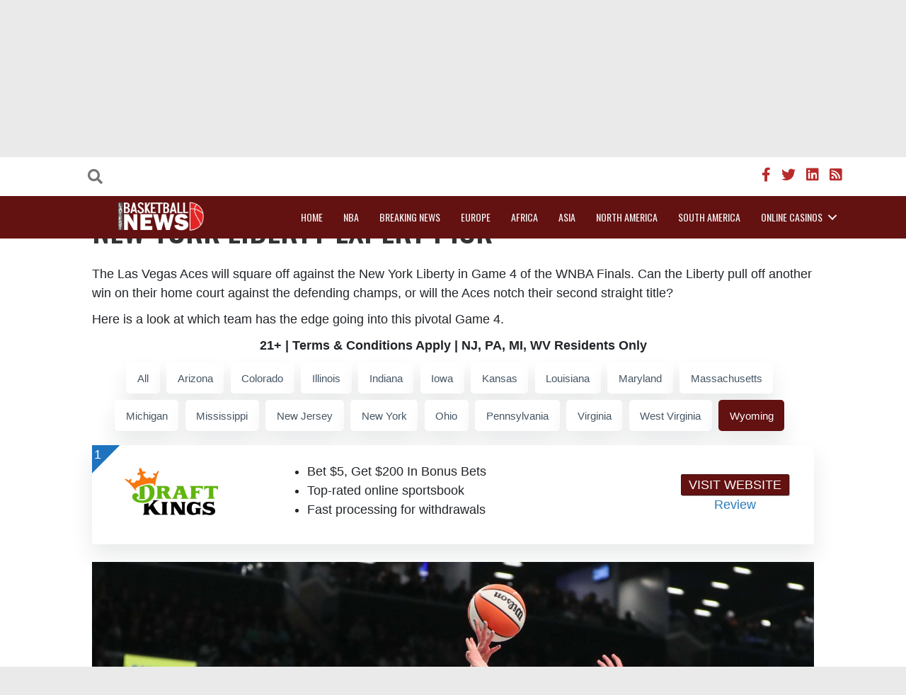

--- FILE ---
content_type: text/html; charset=UTF-8
request_url: https://www.latestbasketballnews.com/wnba-finals-coverage-game-4-las-vegas-aces-vs-new-york-liberty-expert-pick/?sportsbook_filter=wyoming
body_size: 57778
content:
<!DOCTYPE html>
<html lang="en-US">
<head>
<meta charset="UTF-8" />
<meta name='viewport' content='width=device-width, initial-scale=1.0' />
<meta http-equiv='X-UA-Compatible' content='IE=edge' />
<link rel="profile" href="https://gmpg.org/xfn/11" />
<title>WNBA FINALS COVERAGE GAME 4: LAS VEGAS ACES VS. NEW YORK LIBERTY EXPERT PICK  &#8211; Latest Basketball News</title>
<meta name='robots' content='max-image-preview:large' />
<link rel='dns-prefetch' href='//fonts.googleapis.com' />
<link href='https://fonts.gstatic.com' crossorigin rel='preconnect' />
<link rel="alternate" type="application/rss+xml" title="Latest Basketball News &raquo; Feed" href="https://www.latestbasketballnews.com/feed/" />
<link rel="alternate" type="application/rss+xml" title="Latest Basketball News &raquo; Comments Feed" href="https://www.latestbasketballnews.com/comments/feed/" />
<link rel="alternate" type="application/rss+xml" title="Latest Basketball News &raquo; WNBA FINALS COVERAGE GAME 4: LAS VEGAS ACES VS. NEW YORK LIBERTY EXPERT PICK  Comments Feed" href="https://www.latestbasketballnews.com/wnba-finals-coverage-game-4-las-vegas-aces-vs-new-york-liberty-expert-pick/feed/" />
<link rel="alternate" title="oEmbed (JSON)" type="application/json+oembed" href="https://www.latestbasketballnews.com/wp-json/oembed/1.0/embed?url=https%3A%2F%2Fwww.latestbasketballnews.com%2Fwnba-finals-coverage-game-4-las-vegas-aces-vs-new-york-liberty-expert-pick%2F" />
<link rel="alternate" title="oEmbed (XML)" type="text/xml+oembed" href="https://www.latestbasketballnews.com/wp-json/oembed/1.0/embed?url=https%3A%2F%2Fwww.latestbasketballnews.com%2Fwnba-finals-coverage-game-4-las-vegas-aces-vs-new-york-liberty-expert-pick%2F&#038;format=xml" />
<link rel="preload" href="https://www.latestbasketballnews.com/wp-content/plugins/bb-plugin/fonts/fontawesome/5.15.4/webfonts/fa-brands-400.woff2" as="font" type="font/woff2" crossorigin="anonymous">
<link rel="preload" href="https://www.latestbasketballnews.com/wp-content/plugins/bb-plugin/fonts/fontawesome/5.15.4/webfonts/fa-solid-900.woff2" as="font" type="font/woff2" crossorigin="anonymous">
<link rel="preload" href="https://www.latestbasketballnews.com/wp-content/plugins/bb-plugin/fonts/fontawesome/5.15.4/webfonts/fa-regular-400.woff2" as="font" type="font/woff2" crossorigin="anonymous">
<style id='wp-img-auto-sizes-contain-inline-css'>
img:is([sizes=auto i],[sizes^="auto," i]){contain-intrinsic-size:3000px 1500px}
/*# sourceURL=wp-img-auto-sizes-contain-inline-css */
</style>
<style id='wp-emoji-styles-inline-css'>

	img.wp-smiley, img.emoji {
		display: inline !important;
		border: none !important;
		box-shadow: none !important;
		height: 1em !important;
		width: 1em !important;
		margin: 0 0.07em !important;
		vertical-align: -0.1em !important;
		background: none !important;
		padding: 0 !important;
	}
/*# sourceURL=wp-emoji-styles-inline-css */
</style>
<style id='wp-block-library-inline-css'>
:root{--wp-block-synced-color:#7a00df;--wp-block-synced-color--rgb:122,0,223;--wp-bound-block-color:var(--wp-block-synced-color);--wp-editor-canvas-background:#ddd;--wp-admin-theme-color:#007cba;--wp-admin-theme-color--rgb:0,124,186;--wp-admin-theme-color-darker-10:#006ba1;--wp-admin-theme-color-darker-10--rgb:0,107,160.5;--wp-admin-theme-color-darker-20:#005a87;--wp-admin-theme-color-darker-20--rgb:0,90,135;--wp-admin-border-width-focus:2px}@media (min-resolution:192dpi){:root{--wp-admin-border-width-focus:1.5px}}.wp-element-button{cursor:pointer}:root .has-very-light-gray-background-color{background-color:#eee}:root .has-very-dark-gray-background-color{background-color:#313131}:root .has-very-light-gray-color{color:#eee}:root .has-very-dark-gray-color{color:#313131}:root .has-vivid-green-cyan-to-vivid-cyan-blue-gradient-background{background:linear-gradient(135deg,#00d084,#0693e3)}:root .has-purple-crush-gradient-background{background:linear-gradient(135deg,#34e2e4,#4721fb 50%,#ab1dfe)}:root .has-hazy-dawn-gradient-background{background:linear-gradient(135deg,#faaca8,#dad0ec)}:root .has-subdued-olive-gradient-background{background:linear-gradient(135deg,#fafae1,#67a671)}:root .has-atomic-cream-gradient-background{background:linear-gradient(135deg,#fdd79a,#004a59)}:root .has-nightshade-gradient-background{background:linear-gradient(135deg,#330968,#31cdcf)}:root .has-midnight-gradient-background{background:linear-gradient(135deg,#020381,#2874fc)}:root{--wp--preset--font-size--normal:16px;--wp--preset--font-size--huge:42px}.has-regular-font-size{font-size:1em}.has-larger-font-size{font-size:2.625em}.has-normal-font-size{font-size:var(--wp--preset--font-size--normal)}.has-huge-font-size{font-size:var(--wp--preset--font-size--huge)}.has-text-align-center{text-align:center}.has-text-align-left{text-align:left}.has-text-align-right{text-align:right}.has-fit-text{white-space:nowrap!important}#end-resizable-editor-section{display:none}.aligncenter{clear:both}.items-justified-left{justify-content:flex-start}.items-justified-center{justify-content:center}.items-justified-right{justify-content:flex-end}.items-justified-space-between{justify-content:space-between}.screen-reader-text{border:0;clip-path:inset(50%);height:1px;margin:-1px;overflow:hidden;padding:0;position:absolute;width:1px;word-wrap:normal!important}.screen-reader-text:focus{background-color:#ddd;clip-path:none;color:#444;display:block;font-size:1em;height:auto;left:5px;line-height:normal;padding:15px 23px 14px;text-decoration:none;top:5px;width:auto;z-index:100000}html :where(.has-border-color){border-style:solid}html :where([style*=border-top-color]){border-top-style:solid}html :where([style*=border-right-color]){border-right-style:solid}html :where([style*=border-bottom-color]){border-bottom-style:solid}html :where([style*=border-left-color]){border-left-style:solid}html :where([style*=border-width]){border-style:solid}html :where([style*=border-top-width]){border-top-style:solid}html :where([style*=border-right-width]){border-right-style:solid}html :where([style*=border-bottom-width]){border-bottom-style:solid}html :where([style*=border-left-width]){border-left-style:solid}html :where(img[class*=wp-image-]){height:auto;max-width:100%}:where(figure){margin:0 0 1em}html :where(.is-position-sticky){--wp-admin--admin-bar--position-offset:var(--wp-admin--admin-bar--height,0px)}@media screen and (max-width:600px){html :where(.is-position-sticky){--wp-admin--admin-bar--position-offset:0px}}

/*# sourceURL=wp-block-library-inline-css */
</style><style id='global-styles-inline-css'>
:root{--wp--preset--aspect-ratio--square: 1;--wp--preset--aspect-ratio--4-3: 4/3;--wp--preset--aspect-ratio--3-4: 3/4;--wp--preset--aspect-ratio--3-2: 3/2;--wp--preset--aspect-ratio--2-3: 2/3;--wp--preset--aspect-ratio--16-9: 16/9;--wp--preset--aspect-ratio--9-16: 9/16;--wp--preset--color--black: #000000;--wp--preset--color--cyan-bluish-gray: #abb8c3;--wp--preset--color--white: #ffffff;--wp--preset--color--pale-pink: #f78da7;--wp--preset--color--vivid-red: #cf2e2e;--wp--preset--color--luminous-vivid-orange: #ff6900;--wp--preset--color--luminous-vivid-amber: #fcb900;--wp--preset--color--light-green-cyan: #7bdcb5;--wp--preset--color--vivid-green-cyan: #00d084;--wp--preset--color--pale-cyan-blue: #8ed1fc;--wp--preset--color--vivid-cyan-blue: #0693e3;--wp--preset--color--vivid-purple: #9b51e0;--wp--preset--color--fl-heading-text: #333333;--wp--preset--color--fl-body-bg: #eaeaea;--wp--preset--color--fl-body-text: #212529;--wp--preset--color--fl-accent: #2b7bb9;--wp--preset--color--fl-accent-hover: #2b7bb9;--wp--preset--color--fl-topbar-bg: #ffffff;--wp--preset--color--fl-topbar-text: #000000;--wp--preset--color--fl-topbar-link: #428bca;--wp--preset--color--fl-topbar-hover: #428bca;--wp--preset--color--fl-header-bg: #ffffff;--wp--preset--color--fl-header-text: #000000;--wp--preset--color--fl-header-link: #428bca;--wp--preset--color--fl-header-hover: #428bca;--wp--preset--color--fl-nav-bg: #ffffff;--wp--preset--color--fl-nav-link: #428bca;--wp--preset--color--fl-nav-hover: #428bca;--wp--preset--color--fl-content-bg: #ffffff;--wp--preset--color--fl-footer-widgets-bg: #ffffff;--wp--preset--color--fl-footer-widgets-text: #000000;--wp--preset--color--fl-footer-widgets-link: #428bca;--wp--preset--color--fl-footer-widgets-hover: #428bca;--wp--preset--color--fl-footer-bg: #ffffff;--wp--preset--color--fl-footer-text: #000000;--wp--preset--color--fl-footer-link: #428bca;--wp--preset--color--fl-footer-hover: #428bca;--wp--preset--gradient--vivid-cyan-blue-to-vivid-purple: linear-gradient(135deg,rgb(6,147,227) 0%,rgb(155,81,224) 100%);--wp--preset--gradient--light-green-cyan-to-vivid-green-cyan: linear-gradient(135deg,rgb(122,220,180) 0%,rgb(0,208,130) 100%);--wp--preset--gradient--luminous-vivid-amber-to-luminous-vivid-orange: linear-gradient(135deg,rgb(252,185,0) 0%,rgb(255,105,0) 100%);--wp--preset--gradient--luminous-vivid-orange-to-vivid-red: linear-gradient(135deg,rgb(255,105,0) 0%,rgb(207,46,46) 100%);--wp--preset--gradient--very-light-gray-to-cyan-bluish-gray: linear-gradient(135deg,rgb(238,238,238) 0%,rgb(169,184,195) 100%);--wp--preset--gradient--cool-to-warm-spectrum: linear-gradient(135deg,rgb(74,234,220) 0%,rgb(151,120,209) 20%,rgb(207,42,186) 40%,rgb(238,44,130) 60%,rgb(251,105,98) 80%,rgb(254,248,76) 100%);--wp--preset--gradient--blush-light-purple: linear-gradient(135deg,rgb(255,206,236) 0%,rgb(152,150,240) 100%);--wp--preset--gradient--blush-bordeaux: linear-gradient(135deg,rgb(254,205,165) 0%,rgb(254,45,45) 50%,rgb(107,0,62) 100%);--wp--preset--gradient--luminous-dusk: linear-gradient(135deg,rgb(255,203,112) 0%,rgb(199,81,192) 50%,rgb(65,88,208) 100%);--wp--preset--gradient--pale-ocean: linear-gradient(135deg,rgb(255,245,203) 0%,rgb(182,227,212) 50%,rgb(51,167,181) 100%);--wp--preset--gradient--electric-grass: linear-gradient(135deg,rgb(202,248,128) 0%,rgb(113,206,126) 100%);--wp--preset--gradient--midnight: linear-gradient(135deg,rgb(2,3,129) 0%,rgb(40,116,252) 100%);--wp--preset--font-size--small: 13px;--wp--preset--font-size--medium: 20px;--wp--preset--font-size--large: 36px;--wp--preset--font-size--x-large: 42px;--wp--preset--spacing--20: 0.44rem;--wp--preset--spacing--30: 0.67rem;--wp--preset--spacing--40: 1rem;--wp--preset--spacing--50: 1.5rem;--wp--preset--spacing--60: 2.25rem;--wp--preset--spacing--70: 3.38rem;--wp--preset--spacing--80: 5.06rem;--wp--preset--shadow--natural: 6px 6px 9px rgba(0, 0, 0, 0.2);--wp--preset--shadow--deep: 12px 12px 50px rgba(0, 0, 0, 0.4);--wp--preset--shadow--sharp: 6px 6px 0px rgba(0, 0, 0, 0.2);--wp--preset--shadow--outlined: 6px 6px 0px -3px rgb(255, 255, 255), 6px 6px rgb(0, 0, 0);--wp--preset--shadow--crisp: 6px 6px 0px rgb(0, 0, 0);}:where(.is-layout-flex){gap: 0.5em;}:where(.is-layout-grid){gap: 0.5em;}body .is-layout-flex{display: flex;}.is-layout-flex{flex-wrap: wrap;align-items: center;}.is-layout-flex > :is(*, div){margin: 0;}body .is-layout-grid{display: grid;}.is-layout-grid > :is(*, div){margin: 0;}:where(.wp-block-columns.is-layout-flex){gap: 2em;}:where(.wp-block-columns.is-layout-grid){gap: 2em;}:where(.wp-block-post-template.is-layout-flex){gap: 1.25em;}:where(.wp-block-post-template.is-layout-grid){gap: 1.25em;}.has-black-color{color: var(--wp--preset--color--black) !important;}.has-cyan-bluish-gray-color{color: var(--wp--preset--color--cyan-bluish-gray) !important;}.has-white-color{color: var(--wp--preset--color--white) !important;}.has-pale-pink-color{color: var(--wp--preset--color--pale-pink) !important;}.has-vivid-red-color{color: var(--wp--preset--color--vivid-red) !important;}.has-luminous-vivid-orange-color{color: var(--wp--preset--color--luminous-vivid-orange) !important;}.has-luminous-vivid-amber-color{color: var(--wp--preset--color--luminous-vivid-amber) !important;}.has-light-green-cyan-color{color: var(--wp--preset--color--light-green-cyan) !important;}.has-vivid-green-cyan-color{color: var(--wp--preset--color--vivid-green-cyan) !important;}.has-pale-cyan-blue-color{color: var(--wp--preset--color--pale-cyan-blue) !important;}.has-vivid-cyan-blue-color{color: var(--wp--preset--color--vivid-cyan-blue) !important;}.has-vivid-purple-color{color: var(--wp--preset--color--vivid-purple) !important;}.has-black-background-color{background-color: var(--wp--preset--color--black) !important;}.has-cyan-bluish-gray-background-color{background-color: var(--wp--preset--color--cyan-bluish-gray) !important;}.has-white-background-color{background-color: var(--wp--preset--color--white) !important;}.has-pale-pink-background-color{background-color: var(--wp--preset--color--pale-pink) !important;}.has-vivid-red-background-color{background-color: var(--wp--preset--color--vivid-red) !important;}.has-luminous-vivid-orange-background-color{background-color: var(--wp--preset--color--luminous-vivid-orange) !important;}.has-luminous-vivid-amber-background-color{background-color: var(--wp--preset--color--luminous-vivid-amber) !important;}.has-light-green-cyan-background-color{background-color: var(--wp--preset--color--light-green-cyan) !important;}.has-vivid-green-cyan-background-color{background-color: var(--wp--preset--color--vivid-green-cyan) !important;}.has-pale-cyan-blue-background-color{background-color: var(--wp--preset--color--pale-cyan-blue) !important;}.has-vivid-cyan-blue-background-color{background-color: var(--wp--preset--color--vivid-cyan-blue) !important;}.has-vivid-purple-background-color{background-color: var(--wp--preset--color--vivid-purple) !important;}.has-black-border-color{border-color: var(--wp--preset--color--black) !important;}.has-cyan-bluish-gray-border-color{border-color: var(--wp--preset--color--cyan-bluish-gray) !important;}.has-white-border-color{border-color: var(--wp--preset--color--white) !important;}.has-pale-pink-border-color{border-color: var(--wp--preset--color--pale-pink) !important;}.has-vivid-red-border-color{border-color: var(--wp--preset--color--vivid-red) !important;}.has-luminous-vivid-orange-border-color{border-color: var(--wp--preset--color--luminous-vivid-orange) !important;}.has-luminous-vivid-amber-border-color{border-color: var(--wp--preset--color--luminous-vivid-amber) !important;}.has-light-green-cyan-border-color{border-color: var(--wp--preset--color--light-green-cyan) !important;}.has-vivid-green-cyan-border-color{border-color: var(--wp--preset--color--vivid-green-cyan) !important;}.has-pale-cyan-blue-border-color{border-color: var(--wp--preset--color--pale-cyan-blue) !important;}.has-vivid-cyan-blue-border-color{border-color: var(--wp--preset--color--vivid-cyan-blue) !important;}.has-vivid-purple-border-color{border-color: var(--wp--preset--color--vivid-purple) !important;}.has-vivid-cyan-blue-to-vivid-purple-gradient-background{background: var(--wp--preset--gradient--vivid-cyan-blue-to-vivid-purple) !important;}.has-light-green-cyan-to-vivid-green-cyan-gradient-background{background: var(--wp--preset--gradient--light-green-cyan-to-vivid-green-cyan) !important;}.has-luminous-vivid-amber-to-luminous-vivid-orange-gradient-background{background: var(--wp--preset--gradient--luminous-vivid-amber-to-luminous-vivid-orange) !important;}.has-luminous-vivid-orange-to-vivid-red-gradient-background{background: var(--wp--preset--gradient--luminous-vivid-orange-to-vivid-red) !important;}.has-very-light-gray-to-cyan-bluish-gray-gradient-background{background: var(--wp--preset--gradient--very-light-gray-to-cyan-bluish-gray) !important;}.has-cool-to-warm-spectrum-gradient-background{background: var(--wp--preset--gradient--cool-to-warm-spectrum) !important;}.has-blush-light-purple-gradient-background{background: var(--wp--preset--gradient--blush-light-purple) !important;}.has-blush-bordeaux-gradient-background{background: var(--wp--preset--gradient--blush-bordeaux) !important;}.has-luminous-dusk-gradient-background{background: var(--wp--preset--gradient--luminous-dusk) !important;}.has-pale-ocean-gradient-background{background: var(--wp--preset--gradient--pale-ocean) !important;}.has-electric-grass-gradient-background{background: var(--wp--preset--gradient--electric-grass) !important;}.has-midnight-gradient-background{background: var(--wp--preset--gradient--midnight) !important;}.has-small-font-size{font-size: var(--wp--preset--font-size--small) !important;}.has-medium-font-size{font-size: var(--wp--preset--font-size--medium) !important;}.has-large-font-size{font-size: var(--wp--preset--font-size--large) !important;}.has-x-large-font-size{font-size: var(--wp--preset--font-size--x-large) !important;}
/*# sourceURL=global-styles-inline-css */
</style>

<style id='classic-theme-styles-inline-css'>
/*! This file is auto-generated */
.wp-block-button__link{color:#fff;background-color:#32373c;border-radius:9999px;box-shadow:none;text-decoration:none;padding:calc(.667em + 2px) calc(1.333em + 2px);font-size:1.125em}.wp-block-file__button{background:#32373c;color:#fff;text-decoration:none}
/*# sourceURL=/wp-includes/css/classic-themes.min.css */
</style>
<link rel='stylesheet' id='font-awesome-5-css' href='https://www.latestbasketballnews.com/wp-content/plugins/bb-plugin/fonts/fontawesome/5.15.4/css/all.min.css?ver=2.8.6.1' media='all' />
<link rel='stylesheet' id='jquery-magnificpopup-css' href='https://www.latestbasketballnews.com/wp-content/plugins/bb-plugin/css/jquery.magnificpopup.min.css?ver=2.8.6.1' media='all' />
<link rel='stylesheet' id='dashicons-css' href='https://www.latestbasketballnews.com/wp-includes/css/dashicons.min.css?ver=81ef8696a0dcf0b9a0375a917362b38a' media='all' />
<link rel='stylesheet' id='fl-builder-layout-bundle-aa192324b17d424d0753395170e72054-css' href='https://www.latestbasketballnews.com/wp-content/uploads/bb-plugin/cache/aa192324b17d424d0753395170e72054-layout-bundle.css?ver=2.8.6.1-1.4.11.2' media='all' />
<link rel='stylesheet' id='tablepress-default-css' href='https://www.latestbasketballnews.com/wp-content/plugins/tablepress/css/build/default.css?ver=3.0.3' media='all' />
<link rel='stylesheet' id='base-css' href='https://www.latestbasketballnews.com/wp-content/themes/bb-theme/css/base.min.css?ver=1.7.17.1' media='all' />
<link rel='stylesheet' id='fl-automator-skin-css' href='https://www.latestbasketballnews.com/wp-content/uploads/bb-theme/skin-67acc020d9452.css?ver=1.7.17.1' media='all' />
<link rel='stylesheet' id='fl-builder-google-fonts-b8adf4a9e2329b321595a6a586e9817f-css' href='//fonts.googleapis.com/css?family=Oswald%3A400%2C500&#038;ver=6.9' media='all' />
<script src="https://www.latestbasketballnews.com/wp-includes/js/jquery/jquery.min.js?ver=3.7.1" id="jquery-core-js"></script>
<script src="https://www.latestbasketballnews.com/wp-includes/js/jquery/jquery-migrate.min.js?ver=3.4.1" id="jquery-migrate-js"></script>
<link rel="https://api.w.org/" href="https://www.latestbasketballnews.com/wp-json/" /><link rel="alternate" title="JSON" type="application/json" href="https://www.latestbasketballnews.com/wp-json/wp/v2/posts/121488" /><link rel="EditURI" type="application/rsd+xml" title="RSD" href="https://www.latestbasketballnews.com/xmlrpc.php?rsd" />
<link rel="canonical" href="https://www.latestbasketballnews.com/wnba-finals-coverage-game-4-las-vegas-aces-vs-new-york-liberty-expert-pick/" />
<link rel="pingback" href="https://www.latestbasketballnews.com/xmlrpc.php">
<link rel="icon" href="https://www.latestbasketballnews.com/wp-content/uploads/2023/05/latestbasketballnews-150x87.png" sizes="32x32" />
<link rel="icon" href="https://www.latestbasketballnews.com/wp-content/uploads/2023/05/latestbasketballnews.png" sizes="192x192" />
<link rel="apple-touch-icon" href="https://www.latestbasketballnews.com/wp-content/uploads/2023/05/latestbasketballnews.png" />
<meta name="msapplication-TileImage" content="https://www.latestbasketballnews.com/wp-content/uploads/2023/05/latestbasketballnews.png" />
<link rel="stylesheet" href="https://www.latestbasketballnews.com/wp-content/themes/lbn-child-theme/style.css" /><link rel='stylesheet' id='shortcode_styles-css' href='https://www.latestbasketballnews.com/wp-content/themes/lbn-child-theme/shortcode-style.css?ver=81ef8696a0dcf0b9a0375a917362b38a' media='all' />
</head>
<body data-rsssl=1 class="wp-singular post-template post-template-tpl-full-width post-template-tpl-full-width-php single single-post postid-121488 single-format-standard wp-theme-bb-theme wp-child-theme-lbn-child-theme fl-builder-2-8-6-1 fl-themer-1-4-11-2 fl-theme-1-7-17-1 fl-theme-builder-header fl-theme-builder-header-header fl-theme-builder-footer fl-theme-builder-footer-footer fl-framework-base fl-preset-default fl-full-width fl-search-active" itemscope="itemscope" itemtype="https://schema.org/WebPage">
<a aria-label="Skip to content" class="fl-screen-reader-text" href="#fl-main-content">Skip to content</a><div class="fl-page">
	<header class="fl-builder-content fl-builder-content-9 fl-builder-global-templates-locked" data-post-id="9" data-type="header" data-sticky="1" data-sticky-on="" data-sticky-breakpoint="medium" data-shrink="1" data-overlay="0" data-overlay-bg="transparent" data-shrink-image-height="50px" role="banner" itemscope="itemscope" itemtype="http://schema.org/WPHeader"><div class="fl-row fl-row-full-width fl-row-bg-color fl-node-rj6bnsdez728 fl-row-default-height fl-row-align-center" data-node="rj6bnsdez728">
	<div class="fl-row-content-wrap">
						<div class="fl-row-content fl-row-fixed-width fl-node-content">
		
<div class="fl-col-group fl-node-zvkut7r3byod fl-col-group-equal-height fl-col-group-align-center fl-col-group-custom-width" data-node="zvkut7r3byod">
			<div class="fl-col fl-node-acvrliexpb2m fl-col-bg-color fl-col-small fl-col-small-custom-width" data-node="acvrliexpb2m">
	<div class="fl-col-content fl-node-content"><div class="fl-module fl-module-search fl-node-h7gk19lwc45n" data-node="h7gk19lwc45n">
	<div class="fl-module-content fl-node-content">
		<div class="fl-search-form fl-search-form-button fl-search-button-fullscreen fl-search-button-center fl-search-form-width-full"
	>
	<div class="fl-search-form-wrap">
		<div class="fl-search-form-fields">
			<div class="fl-search-form-input-wrap">
				<form role="search" aria-label="Search form" method="get" action="https://www.latestbasketballnews.com/">
	<div class="fl-form-field">
		<input type="search" aria-label="Search input" class="fl-search-text" placeholder="" value="" name="s" />

				<div class="fl-search-loader-wrap">
			<div class="fl-search-loader">
				<svg class="spinner" viewBox="0 0 50 50">
					<circle class="path" cx="25" cy="25" r="20" fill="none" stroke-width="5"></circle>
				</svg>
			</div>
		</div>
			</div>
		<div class="fl-search-results-content"></div>
	</form>
			</div>
			<div class="fl-button-wrap fl-button-width-auto fl-button-center fl-button-has-icon">
			<a href="#" target="_self" class="fl-button">
					<i class="fl-button-icon fl-button-icon-before fas fa-search" aria-hidden="true"></i>
							</a>
</div>
		</div>
	</div>
</div>
	</div>
</div>
</div>
</div>
			<div class="fl-col fl-node-0a859cj16msr fl-col-bg-color fl-col-small-custom-width" data-node="0a859cj16msr">
	<div class="fl-col-content fl-node-content"><div class="fl-module fl-module-icon-group fl-node-uioknh9eq57s" data-node="uioknh9eq57s">
	<div class="fl-module-content fl-node-content">
		<div class="fl-icon-group">
	<span class="fl-icon">
								<a href="https://www.facebook.com/TheLatestBasketballNews/" target="_blank" rel="noopener" >
							<i class="fab fa-facebook-f" aria-hidden="true"></i>
						</a>
			</span>
		<span class="fl-icon">
								<a href="https://twitter.com/basketball4News" target="_blank" rel="noopener" >
							<i class="fab fa-twitter" aria-hidden="true"></i>
						</a>
			</span>
		<span class="fl-icon">
								<a href="https://www.linkedin.com/showcase/latest-basketball-news" target="_blank" rel="noopener" >
							<i class="fab fa-linkedin" aria-hidden="true"></i>
						</a>
			</span>
		<span class="fl-icon">
								<a href="https://www.latestbasketballnews.com/feed/" target="_blank" rel="noopener" >
							<i class="fas fa-rss-square" aria-hidden="true"></i>
						</a>
			</span>
	</div>
	</div>
</div>
</div>
</div>
	</div>
		</div>
	</div>
</div>
<div class="fl-row fl-row-full-width fl-row-bg-color fl-node-r3spbxy1awlm fl-row-default-height fl-row-align-center" data-node="r3spbxy1awlm">
	<div class="fl-row-content-wrap">
						<div class="fl-row-content fl-row-fixed-width fl-node-content">
		
<div class="fl-col-group fl-node-wfzr038sntb6 fl-col-group-equal-height fl-col-group-align-center fl-col-group-custom-width" data-node="wfzr038sntb6">
			<div class="fl-col fl-node-rsodk85nz7y1 fl-col-bg-color fl-col-small fl-col-small-custom-width" data-node="rsodk85nz7y1">
	<div class="fl-col-content fl-node-content"><div class="fl-module fl-module-photo fl-node-y25ks0cpu86l" data-node="y25ks0cpu86l">
	<div class="fl-module-content fl-node-content">
		<div class="fl-photo fl-photo-align-center" itemscope itemtype="https://schema.org/ImageObject">
	<div class="fl-photo-content fl-photo-img-png">
				<a href="/"  target="_self" itemprop="url">
				<img loading="lazy" decoding="async" width="303" height="125" class="fl-photo-img wp-image-11" src="https://new.latestbasketballnews.com/wp-content/uploads/2023/04/lbn-logo.png" alt="lbn-logo" itemprop="image" title="lbn-logo"  data-no-lazy="1" srcset="https://www.latestbasketballnews.com/wp-content/uploads/2023/04/lbn-logo.png 303w, https://www.latestbasketballnews.com/wp-content/uploads/2023/04/lbn-logo-300x124.png 300w" sizes="auto, (max-width: 303px) 100vw, 303px" />
				</a>
					</div>
	</div>
	</div>
</div>
</div>
</div>
			<div class="fl-col fl-node-f2zjhmpn6b0e fl-col-bg-color fl-col-small-custom-width" data-node="f2zjhmpn6b0e">
	<div class="fl-col-content fl-node-content"><div class="fl-module fl-module-menu fl-node-yowie7l358z4" data-node="yowie7l358z4">
	<div class="fl-module-content fl-node-content">
		<div class="fl-menu fl-menu-responsive-toggle-mobile">
	<button class="fl-menu-mobile-toggle hamburger" aria-label="Menu"><span class="fl-menu-icon svg-container"><svg version="1.1" class="hamburger-menu" xmlns="http://www.w3.org/2000/svg" xmlns:xlink="http://www.w3.org/1999/xlink" viewBox="0 0 512 512">
<rect class="fl-hamburger-menu-top" width="512" height="102"/>
<rect class="fl-hamburger-menu-middle" y="205" width="512" height="102"/>
<rect class="fl-hamburger-menu-bottom" y="410" width="512" height="102"/>
</svg>
</span></button>	<div class="fl-clear"></div>
	<nav aria-label="Menu" itemscope="itemscope" itemtype="https://schema.org/SiteNavigationElement"><ul id="menu-main-menu" class="menu fl-menu-horizontal fl-toggle-arrows"><li id="menu-item-104649" class="menu-item menu-item-type-custom menu-item-object-custom"><a href="/">Home</a></li><li id="menu-item-104673" class="menu-item menu-item-type-taxonomy menu-item-object-category"><a href="https://www.latestbasketballnews.com/category/nba/">NBA</a></li><li id="menu-item-104657" class="menu-item menu-item-type-taxonomy menu-item-object-category current-post-ancestor current-menu-parent current-post-parent"><a href="https://www.latestbasketballnews.com/category/breaking-news/">Breaking News</a></li><li id="menu-item-104650" class="menu-item menu-item-type-taxonomy menu-item-object-category"><a href="https://www.latestbasketballnews.com/category/europe/">Europe</a></li><li id="menu-item-104660" class="menu-item menu-item-type-taxonomy menu-item-object-category"><a href="https://www.latestbasketballnews.com/category/africa/">Africa</a></li><li id="menu-item-104659" class="menu-item menu-item-type-taxonomy menu-item-object-category"><a href="https://www.latestbasketballnews.com/category/asia/">Asia</a></li><li id="menu-item-104662" class="menu-item menu-item-type-taxonomy menu-item-object-category"><a href="https://www.latestbasketballnews.com/category/north-america/">North America</a></li><li id="menu-item-104663" class="menu-item menu-item-type-taxonomy menu-item-object-category"><a href="https://www.latestbasketballnews.com/category/south-america/">South America</a></li><li id="menu-item-121377" class="menu-item menu-item-type-taxonomy menu-item-object-category menu-item-has-children fl-has-submenu"><div class="fl-has-submenu-container"><a href="https://www.latestbasketballnews.com/category/europe/">Online Casinos</a><span class="fl-menu-toggle"></span></div><ul class="sub-menu">	<li id="menu-item-121373" class="menu-item menu-item-type-post_type menu-item-object-page"><a href="https://www.latestbasketballnews.com/online-casinos/west-virginia/">WV Online Casinos</a></li>	<li id="menu-item-121374" class="menu-item menu-item-type-post_type menu-item-object-page"><a href="https://www.latestbasketballnews.com/online-casinos/pennsylvania/">PA Online Casinos</a></li>	<li id="menu-item-121375" class="menu-item menu-item-type-post_type menu-item-object-page"><a href="https://www.latestbasketballnews.com/online-casinos/new-jersey/">NJ Online Casinos</a></li>	<li id="menu-item-121376" class="menu-item menu-item-type-post_type menu-item-object-page"><a href="https://www.latestbasketballnews.com/online-casinos/michigan/">MI Online Casinos</a></li></ul></li></ul></nav></div>
	</div>
</div>
</div>
</div>
	</div>
		</div>
	</div>
</div>
</header>	<div id="fl-main-content" class="fl-page-content" itemprop="mainContentOfPage" role="main">

		
<div class="fl-content-full container">
	<div class="row">
		<div class="fl-content col-md-12">
			<article class="fl-post post-121488 post type-post status-publish format-standard has-post-thumbnail hentry category-breaking-news category-wnba" id="fl-post-121488" itemscope="itemscope" itemtype="https://schema.org/CreativeWork">

		<header class="fl-post-header">
		<h1 class="fl-post-title" itemprop="headline">WNBA FINALS COVERAGE GAME 4: LAS VEGAS ACES VS. NEW YORK LIBERTY EXPERT PICK </h1>
			</header><!-- .fl-post-header -->
			<div class="fl-post-content clearfix" itemprop="text">
		<p><span style="font-weight: 400;">The Las Vegas Aces will square off against the New York Liberty in Game 4 of the WNBA Finals. Can the Liberty pull off another win on their home court against the defending champs, or will the Aces notch their second straight title?</span></p>
<p><span style="font-weight: 400;">Here is a look at which team has the edge going into this pivotal Game 4. <div class="table-wrapper table-id-104773"><div class="intro"><div><b><center>21+ | Terms & Conditions Apply | NJ, PA, MI, WV Residents Only</center></b></div></div><div class="filter"><a href="?sportsbook_filter=all" class="">All</a><a href="?sportsbook_filter=arizona" class="">Arizona</a><a href="?sportsbook_filter=colorado" class="">Colorado</a><a href="?sportsbook_filter=illinois" class="">Illinois</a><a href="?sportsbook_filter=indiana" class="">Indiana</a><a href="?sportsbook_filter=iowa" class="">Iowa</a><a href="?sportsbook_filter=kansas" class="">Kansas</a><a href="?sportsbook_filter=louisiana" class="">Louisiana</a><a href="?sportsbook_filter=maryland" class="">Maryland</a><a href="?sportsbook_filter=massachusetts" class="">Massachusetts</a><a href="?sportsbook_filter=michigan" class="">Michigan</a><a href="?sportsbook_filter=mississippi" class="">Mississippi</a><a href="?sportsbook_filter=new-jersey" class="">New Jersey</a><a href="?sportsbook_filter=new-york" class="">New York</a><a href="?sportsbook_filter=ohio" class="">Ohio</a><a href="?sportsbook_filter=pennsylvania" class="">Pennsylvania</a><a href="?sportsbook_filter=virginia" class="">Virginia</a><a href="?sportsbook_filter=west-virginia" class="">West Virginia</a><a href="?sportsbook_filter=wyoming" class="active">Wyoming</a></div><div class="table-container" style="background-color: white;"><span class="item-counter">1</span><div class="logo-container"><a href="https://www.latestbasketballnews.com/link/draftking" target="_blank"><img decoding="async" src="https://www.latestbasketballnews.com/wp-content/uploads/2023/05/DraftKings.png" /></a></div><div class="description-container"><ul>
<li style="text-align: left;">Bet $5, Get $200 In Bonus Bets</li>
<li style="text-align: left;">Top-rated online sportsbook</li>
<li style="text-align: left;">Fast processing for withdrawals</li>
</ul>
</div><div class="action-container"><div class="visit-here"><a href="https://www.latestbasketballnews.com/link/draftking" target="_blank">Visit Website</a></div><div class="mention"><a href="https://www.latestbasketballnews.com/online-casinos/draftkings-online-casino/" target="_self">Review</a></div></div></div></div></span></p>
<p><img fetchpriority="high" decoding="async" class="alignnone size-full wp-image-121490" src="https://www.latestbasketballnews.com/wp-content/uploads/2023/10/2023-10-19T012005Z_486573181_MT1USATODAY21678087_RTRMADP_3_WNBA-FINALS-LAS-VEGAS-ACES-AT-NEW-YORK-LIBERTY-1-scaled.jpg" alt="Breanna Stewart New York Liberty and Cayla George Las Vegas Aces" width="2560" height="1707" srcset="https://www.latestbasketballnews.com/wp-content/uploads/2023/10/2023-10-19T012005Z_486573181_MT1USATODAY21678087_RTRMADP_3_WNBA-FINALS-LAS-VEGAS-ACES-AT-NEW-YORK-LIBERTY-1-scaled.jpg 2560w, https://www.latestbasketballnews.com/wp-content/uploads/2023/10/2023-10-19T012005Z_486573181_MT1USATODAY21678087_RTRMADP_3_WNBA-FINALS-LAS-VEGAS-ACES-AT-NEW-YORK-LIBERTY-1-600x400.jpg 600w, https://www.latestbasketballnews.com/wp-content/uploads/2023/10/2023-10-19T012005Z_486573181_MT1USATODAY21678087_RTRMADP_3_WNBA-FINALS-LAS-VEGAS-ACES-AT-NEW-YORK-LIBERTY-1-768x512.jpg 768w, https://www.latestbasketballnews.com/wp-content/uploads/2023/10/2023-10-19T012005Z_486573181_MT1USATODAY21678087_RTRMADP_3_WNBA-FINALS-LAS-VEGAS-ACES-AT-NEW-YORK-LIBERTY-1-1536x1024.jpg 1536w, https://www.latestbasketballnews.com/wp-content/uploads/2023/10/2023-10-19T012005Z_486573181_MT1USATODAY21678087_RTRMADP_3_WNBA-FINALS-LAS-VEGAS-ACES-AT-NEW-YORK-LIBERTY-1-2048x1366.jpg 2048w" sizes="(max-width: 2560px) 100vw, 2560px" /></p>
<h2><b>Las Vegas Aces vs. New York Liberty – Postseason Recap &amp; Betting Trends</b></h2>
<p><span style="font-weight: 400;">To say the Aces were dominant on their home court would be an understatement. In the series opener, they turned a three-point deficit into a 17-point win. </span></p>
<p><span style="font-weight: 400;">In Game 2, the Aces were the aggressors right from the jump. They set a WNBA Finals record by scoring 38 points on 14-for-20 shooting from the floor to take a 19-point lead after the first 10 minutes of action. </span></p>
<p><span style="font-weight: 400;">Although New York did trim the deficit to single digits before halftime and in the third quarter, Las Vegas pulled away once again en route to a 104-76 victory.</span></p>
<p><span style="font-weight: 400;">Facing a 0-2 deficit, and with their season hanging in the balance, the Liberty were a much different team on their home court. As was the case in Game 1, the Liberty led by three points (43-40) at halftime. </span></p>
<p><span style="font-weight: 400;">But this time, New York was the better second-half team. After being outscored by 25 points in the third quarter of the first two games, New York outscored Las Vegas 18-10, and 44-33 in the second half altogether. </span></p>
<p><span style="font-weight: 400;">Rediscovering their offensive prowess, the Liberty went on to win the game 87-73. Following a 36.1 percent effort from the field in Game 2, New York was much more efficient, shooting 52.3 percent from the field. This includes a 43.3 percent effort from beyond the arc. Jonquel Jones paced New York with 27 points on 10-for-15 shooting from the field. Jones also grabbed eight rebounds and she hit four of New York’s 13 three-point field goals. </span></p>
<p><span style="font-weight: 400;">While Jones has played well through the first three games, the league’s MVP, Breanna Stewart, has been struggling in this series. Averaging 17.5 points through Games 1 and 2, Stewart scored 20 points on 8-for-16 shooting, to go along with 12 boards and four assists.  </span></p>
<p><span style="font-weight: 400;">As well as the Liberty performed from a scoring standpoint, the team’s effort was even more impressive at the other end of the floor. Las Vegas came into Game 3 shooting 53.7 percent from the field and 41.1 percent from distance.</span></p>
<p><span style="font-weight: 400;">In Game 3, however, New York limited the Aces to just 33.3 percent shooting and 31.8 percent from 3-point range. Unfortunately, their poor showing wasn’t the only bad news for the defending champions. </span></p>
<p><span style="font-weight: 400;">Both Chelsea Gray – who was the MVP of last year’s finals &#8212; and Kia Stokes </span><a href="https://sports.yahoo.com/wnba-finals-aces-starters-chelsea-gray-kiah-stokes-ruled-out-for-game-4-vs-liberty-183824793.html"><span style="font-weight: 400;">have been ruled out for Game 4</span></a><span style="font-weight: 400;"> due to foot injuries. Gray has been solid for the Aces with averages of 15.6 points and 6.8 assists per contest. She had previously missed just one game since signing with the Aces in 2021.  </span></p>
<p><span style="font-weight: 400;">Stokes – whose role on the team is being a solid defender more so than a scoring threat – played a key role in Game 2, converting two of three attempts from deep. Despite the absence of two key starters, Aces’ guard, Kelsey Plum, believes that the team will thrive in the face of adversity.  </span></p>
<p><i><span style="font-weight: 400;">&#8220;This team has responded all year. We&#8217;ve been through a lot. I mean, shoot, we&#8217;ve been hurt, </span></i><a href="https://sports.yahoo.com/dearica-hamby-reportedly-files-discrimination-complaint-naming-aces-becky-hammon-wnba-211526262.html"><i><span style="font-weight: 400;">sued</span></i></a><i><span style="font-weight: 400;">, </span></i><a href="https://sports.yahoo.com/aces-guard-riquna-williams-arrested-on-9-charges-in-domestic-violence-investigation-181419776.html"><i><span style="font-weight: 400;">arrested</span></i></a><i><span style="font-weight: 400;">. You name it, we&#8217;ve done it,&#8221; she told reporters via </span></i><a href="https://sports.yahoo.com/wnba-finals-aces-starters-chelsea-gray-kiah-stokes-ruled-out-for-game-4-vs-liberty-183824793.html"><i><span style="font-weight: 400;">Yahoo Sports</span></i></a><i><span style="font-weight: 400;">. &#8220;I&#8217;m confident in our group. We&#8217;ve gone through a lot of adversity, we&#8217;ll be ready.&#8221;</span></i></p>
<p><span style="font-weight: 400;">It will be interesting to see if the Aces can wrap up the series with two key players missing from their starting five. </span></p>
<h2><b>The Picks</b></h2>
<h3>The Spread</h3>
<p><span style="font-weight: 400;">Although the Liberty opened as a 1.5-point favorite. That line has moved to (-6). Initially, I thought this series would go the distance. My thoughts shifted a bit after watching the Aces win the first two games of the series in dominant fashion. </span></p>
<p><span style="font-weight: 400;">Now, with Las Vegas down two starters, it certainly seems like this series is headed toward a fifth and deciding game.  But as far as the spread is concerned, here is why I’m picking the Aces to cover the six-point spread. </span></p>
<ul>
<li style="font-weight: 400;" aria-level="1"><span style="font-weight: 400;">The Aces are 5-2 ATS in their last seven games overall.  </span></li>
<li style="font-weight: 400;" aria-level="1"><span style="font-weight: 400;">Las Vegas is 4-1 ATS in the last five games they have played on a Wednesday.</span></li>
<li style="font-weight: 400;" aria-level="1"><span style="font-weight: 400;">The Aces are 4-1 in their last five matchups against Eastern Conference teams.</span></li>
<li style="font-weight: 400;" aria-level="1"><span style="font-weight: 400;">Las Vegas is 19-8 ATS in its last 27 games against New York. </span></li>
<li style="font-weight: 400;" aria-level="1"><span style="font-weight: 400;">New York is 3-8 ATS in their last 11 contests overall.</span></li>
<li style="font-weight: 400;" aria-level="1"><span style="font-weight: 400;">The Liberty are 3-8 ATS in the last 11 instances in which they have played on two days of rest.</span></li>
<li style="font-weight: 400;" aria-level="1"><span style="font-weight: 400;">New York is 2-6 ATS in their last eight games against teams with a winning record.</span></li>
</ul>
<p><b>Predictions: Aces (+6)</b></p>
<h3>Over/Under</h3>
<p><span style="font-weight: 400;">The over/under total has moved from 171.5 points to 169. Here is why I’m predicting the OVER here.  </span></p>
<ul>
<li style="font-weight: 400;" aria-level="1"><span style="font-weight: 400;">The teams have eclipsed the projected 169-point total three times in the last four head-to-head matchups. </span></li>
<li style="font-weight: 400;" aria-level="1"><span style="font-weight: 400;">The </span><b>OVER</b><span style="font-weight: 400;"> total is 5-2 for the Aces following a straight-up loss. </span></li>
<li style="font-weight: 400;" aria-level="1"><span style="font-weight: 400;">In the Aces’ last 27 road games, the </span><b>OVER</b><span style="font-weight: 400;"> total is 19-8.</span></li>
<li style="font-weight: 400;" aria-level="1"><span style="font-weight: 400;">The </span><b>OVER</b><span style="font-weight: 400;"> is 6-0 for New York in the last six games it has played on a Wednesday.</span></li>
<li style="font-weight: 400;" aria-level="1"><span style="font-weight: 400;">The </span><b>OVER</b><span style="font-weight: 400;"> total has prevailed six times in the Liberty’s last seven games against Western Conference Teams. </span></li>
<li style="font-weight: 400;" aria-level="1"><span style="font-weight: 400;">The </span><b>OVER</b><span style="font-weight: 400;"> is 10-4 in the last 14 meetings between these teams, and 4-1 in the last five games in New York. </span></li>
</ul>
<p><b>Prediction: OVER 169 points</b></p>
<h3>Player Prop Bet</h3>
<p><span style="font-weight: 400;">My key player to watch in this contest is Jonquel Jones. She currently has -125 odds of scoring more than 17.5 points and -105 odds of scoring less than 17.5 points. </span></p>
<p><span style="font-weight: 400;">I’m a bit surprised by this projected total, given how well Jones has played in this WNBA Finals series. She scored 16 and 22 points, respectively, in Games 1 and 2. It is also worth noting that she posted a double-double in both games. </span></p>
<p><span style="font-weight: 400;">With her 27-point effort in Game 3, Jones is averaging 21.7 points, 9.3 rebounds, and 2.7 blocks per contest. These numbers, combined with the fact that Jones has scored at least 18 points in three of her last four outings, I am going with the over here. </span></p>
<p><b>Prediction: Jonquel Jones OVER 17.5 points</b></p>
<p><img decoding="async" class="alignnone size-full wp-image-121489" src="https://www.latestbasketballnews.com/wp-content/uploads/2023/10/2023-10-18T231254Z_1683882433_MT1USATODAY21677337_RTRMADP_3_WNBA-FINALS-LAS-VEGAS-ACES-AT-NEW-YORK-LIBERTY-1-scaled.jpg" alt="Jonquel Jones" width="2560" height="1707" srcset="https://www.latestbasketballnews.com/wp-content/uploads/2023/10/2023-10-18T231254Z_1683882433_MT1USATODAY21677337_RTRMADP_3_WNBA-FINALS-LAS-VEGAS-ACES-AT-NEW-YORK-LIBERTY-1-scaled.jpg 2560w, https://www.latestbasketballnews.com/wp-content/uploads/2023/10/2023-10-18T231254Z_1683882433_MT1USATODAY21677337_RTRMADP_3_WNBA-FINALS-LAS-VEGAS-ACES-AT-NEW-YORK-LIBERTY-1-600x400.jpg 600w, https://www.latestbasketballnews.com/wp-content/uploads/2023/10/2023-10-18T231254Z_1683882433_MT1USATODAY21677337_RTRMADP_3_WNBA-FINALS-LAS-VEGAS-ACES-AT-NEW-YORK-LIBERTY-1-768x512.jpg 768w, https://www.latestbasketballnews.com/wp-content/uploads/2023/10/2023-10-18T231254Z_1683882433_MT1USATODAY21677337_RTRMADP_3_WNBA-FINALS-LAS-VEGAS-ACES-AT-NEW-YORK-LIBERTY-1-1536x1024.jpg 1536w, https://www.latestbasketballnews.com/wp-content/uploads/2023/10/2023-10-18T231254Z_1683882433_MT1USATODAY21677337_RTRMADP_3_WNBA-FINALS-LAS-VEGAS-ACES-AT-NEW-YORK-LIBERTY-1-2048x1365.jpg 2048w" sizes="(max-width: 2560px) 100vw, 2560px" /></p>
<p>&nbsp;</p>
	</div><!-- .fl-post-content -->
	
</article>

<div class="fl-comments">

	
			<div id="respond" class="comment-respond">
		<h3 id="reply-title" class="comment-reply-title">Leave a Comment <small><a rel="nofollow" id="cancel-comment-reply-link" href="/wnba-finals-coverage-game-4-las-vegas-aces-vs-new-york-liberty-expert-pick/?sportsbook_filter=wyoming#respond" style="display:none;">Cancel Reply</a></small></h3><p>You must be <a href="https://www.latestbasketballnews.com/wp-login.php?redirect_to=https%3A%2F%2Fwww.latestbasketballnews.com%2Fwnba-finals-coverage-game-4-las-vegas-aces-vs-new-york-liberty-expert-pick%2F">logged in</a> to post a comment.</p>	</div><!-- #respond -->
		</div>
<!-- .fl-post -->
		</div>
	</div>
</div>


	</div><!-- .fl-page-content -->
	<footer class="fl-builder-content fl-builder-content-16 fl-builder-global-templates-locked" data-post-id="16" data-type="footer" itemscope="itemscope" itemtype="http://schema.org/WPFooter"><div class="fl-row fl-row-full-width fl-row-bg-color fl-node-gdmcswox4p3q fl-row-default-height fl-row-align-center" data-node="gdmcswox4p3q">
	<div class="fl-row-content-wrap">
						<div class="fl-row-content fl-row-fixed-width fl-node-content">
		
<div class="fl-col-group fl-node-rfjlesck39g6" data-node="rfjlesck39g6">
			<div class="fl-col fl-node-91eszit4b56w fl-col-bg-color fl-col-small" data-node="91eszit4b56w">
	<div class="fl-col-content fl-node-content"><div class="fl-module fl-module-photo fl-node-um4pqgosh5te" data-node="um4pqgosh5te">
	<div class="fl-module-content fl-node-content">
		<div class="fl-photo fl-photo-align-left" itemscope itemtype="https://schema.org/ImageObject">
	<div class="fl-photo-content fl-photo-img-png">
				<img loading="lazy" decoding="async" width="300" height="124" class="fl-photo-img wp-image-11" src="https://new.latestbasketballnews.com/wp-content/uploads/2023/04/lbn-logo-300x124.png" alt="lbn-logo" itemprop="image" title="lbn-logo" srcset="https://www.latestbasketballnews.com/wp-content/uploads/2023/04/lbn-logo-300x124.png 300w, https://www.latestbasketballnews.com/wp-content/uploads/2023/04/lbn-logo.png 303w" sizes="auto, (max-width: 300px) 100vw, 300px" />
					</div>
	</div>
	</div>
</div>
<div class="fl-module fl-module-rich-text fl-node-pzcg28x5oab0" data-node="pzcg28x5oab0">
	<div class="fl-module-content fl-node-content">
		<div class="fl-rich-text">
	<p>© 2026 Latest Basketball News. All Rights Reserved.</p>
</div>
	</div>
</div>
</div>
</div>
			<div class="fl-col fl-node-na1slku3yvcr fl-col-bg-color fl-col-small" data-node="na1slku3yvcr">
	<div class="fl-col-content fl-node-content"><div class="fl-module fl-module-heading fl-node-iay5140nt39u" data-node="iay5140nt39u">
	<div class="fl-module-content fl-node-content">
		<h3 class="fl-heading">
		<span class="fl-heading-text">Get In Touch!</span>
	</h3>
	</div>
</div>
<div class="fl-module fl-module-icon fl-node-v74szcgkei0p" data-node="v74szcgkei0p">
	<div class="fl-module-content fl-node-content">
		<div class="fl-icon-wrap">
	<span class="fl-icon">
								<a href="http://new.latestbasketballnews.com/contact/" target="_self"  tabindex="-1" aria-hidden="true" aria-labelledby="fl-icon-text-v74szcgkei0p">
							<i class="dashicons dashicons-before dashicons-email" aria-hidden="true"></i>
						</a>
			</span>
			<div id="fl-icon-text-v74szcgkei0p" class="fl-icon-text">
						<a href="http://new.latestbasketballnews.com/contact/" target="_self"  class="fl-icon-text-link fl-icon-text-wrap">
						<p>Contact us</p>						</a>
					</div>
	</div>
	</div>
</div>
<div class="fl-module fl-module-icon fl-node-9vz6ufxwag4e" data-node="9vz6ufxwag4e">
	<div class="fl-module-content fl-node-content">
		<div class="fl-icon-wrap">
	<span class="fl-icon">
								<a href="http://new.latestbasketballnews.com/write-for-us/" target="_self"  tabindex="-1" aria-hidden="true" aria-labelledby="fl-icon-text-9vz6ufxwag4e">
							<i class="fas fa-pencil-alt" aria-hidden="true"></i>
						</a>
			</span>
			<div id="fl-icon-text-9vz6ufxwag4e" class="fl-icon-text">
						<a href="http://new.latestbasketballnews.com/write-for-us/" target="_self"  class="fl-icon-text-link fl-icon-text-wrap">
						<p>Write for us</p>						</a>
					</div>
	</div>
	</div>
</div>
<div class="fl-module fl-module-icon fl-node-lf8a5got7396" data-node="lf8a5got7396">
	<div class="fl-module-content fl-node-content">
		<div class="fl-icon-wrap">
	<span class="fl-icon">
								<a href="#" target="_self"  tabindex="-1" aria-hidden="true" aria-labelledby="fl-icon-text-lf8a5got7396">
							<i class="far fa-newspaper" aria-hidden="true"></i>
						</a>
			</span>
			<div id="fl-icon-text-lf8a5got7396" class="fl-icon-text">
						<a href="#" target="_self"  class="fl-icon-text-link fl-icon-text-wrap">
						<p>Send us news tips</p>						</a>
					</div>
	</div>
	</div>
</div>
</div>
</div>
			<div class="fl-col fl-node-vs6314a2kp0h fl-col-bg-color fl-col-small" data-node="vs6314a2kp0h">
	<div class="fl-col-content fl-node-content"><div class="fl-module fl-module-heading fl-node-0w4br3cg6lfq" data-node="0w4br3cg6lfq">
	<div class="fl-module-content fl-node-content">
		<h3 class="fl-heading">
		<span class="fl-heading-text">Additional Resources</span>
	</h3>
	</div>
</div>
<div class="fl-module fl-module-rich-text fl-node-kicm5sbryx96" data-node="kicm5sbryx96">
	<div class="fl-module-content fl-node-content">
		<div class="fl-rich-text">
	<p><a href="/terms-of-use/">Terms of Use</a></p>
<p><a href="/privacy-policy/">Privacy Policy</a></p>
</div>
	</div>
</div>
</div>
</div>
	</div>
		</div>
	</div>
</div>
<div class="fl-row fl-row-full-width fl-row-bg-color fl-node-96ameu5fr3c4 fl-row-default-height fl-row-align-center" data-node="96ameu5fr3c4">
	<div class="fl-row-content-wrap">
						<div class="fl-row-content fl-row-full-width fl-node-content">
		
<div class="fl-col-group fl-node-bgmetpyrs034" data-node="bgmetpyrs034">
			<div class="fl-col fl-node-2r6xzpvo4mbt fl-col-bg-color" data-node="2r6xzpvo4mbt">
	<div class="fl-col-content fl-node-content"><div class="fl-module fl-module-rich-text fl-node-ztnyg9j47b1q" data-node="ztnyg9j47b1q">
	<div class="fl-module-content fl-node-content">
		<div class="fl-rich-text">
	<p>Gambling addiction is an issue we take very seriously. For immediate help, call 1-800-GAMBLER to speak to someone 24/7.</p>
<p>This website is operated by MediaTroopers Inc, registered, and licensed with the West Virginia Lottery (License no. IGR-0011). Reproduction of this website, in whole or in part, is strictly prohibited. The offers and services featured in this website are applicable solely for players located in West Virginia and over the age of 21. There might be additional restrictions concerning the aforesaid services such as territory and residence limitations, we take no responsibility in enforcing such limitations and we recommend that you review the applicable restrictions for said providers. All offers might be subject to additional terms or restrictions as determined by our partners which we are not responsible for, and we recommend that you review our partners’ term of use.</p>
<p>MediaTroopers Inc has no intention that any of the information it provides is used for illegal purposes. It is your own personal responsibility to make sure that all age and other relevant requirements are adhered to before registering with a casino operator. By continuing to use this website you agree to our terms and conditions. Due to the varying legal status of online gambling in different jurisdictions, visitors should ensure they have sought legal counsel before proceeding to a casino operator. Please also be aware that MediaTroopers Inc operates independently and as such is not controlled by any casino or gambling operator.</p>
<p>Gambling problem? Call 1-800-GAMBLER.</p>
<p>21+. West Virginia only! For full terms and conditions, please refer to the terms and conditions found on the websites of our affiliated partners. Withdrawal conditions based on play-through requirements may apply. Eligibility restrictions apply.</p>
</div>
	</div>
</div>
</div>
</div>
	</div>
		</div>
	</div>
</div>
</footer>	</div><!-- .fl-page -->
<script type="speculationrules">
{"prefetch":[{"source":"document","where":{"and":[{"href_matches":"/*"},{"not":{"href_matches":["/wp-*.php","/wp-admin/*","/wp-content/uploads/*","/wp-content/*","/wp-content/plugins/*","/wp-content/themes/lbn-child-theme/*","/wp-content/themes/bb-theme/*","/*\\?(.+)"]}},{"not":{"selector_matches":"a[rel~=\"nofollow\"]"}},{"not":{"selector_matches":".no-prefetch, .no-prefetch a"}}]},"eagerness":"conservative"}]}
</script>
<script type="text/JavaScript">
			jQuery(document).ready(function(){
				if (jQuery(".table-wrapper")) {
					jQuery("html, body").animate({
						scrollTop: jQuery(".table-wrapper").position().top
					}, 'slow');
				}
			});
	</script><script src="https://www.latestbasketballnews.com/wp-content/plugins/bb-plugin/js/jquery.imagesloaded.min.js?ver=2.8.6.1" id="imagesloaded-js"></script>
<script src="https://www.latestbasketballnews.com/wp-content/plugins/bb-plugin/js/jquery.ba-throttle-debounce.min.js?ver=2.8.6.1" id="jquery-throttle-js"></script>
<script src="https://www.latestbasketballnews.com/wp-content/plugins/bb-plugin/js/jquery.magnificpopup.min.js?ver=2.8.6.1" id="jquery-magnificpopup-js"></script>
<script src="https://www.latestbasketballnews.com/wp-content/uploads/bb-plugin/cache/f0a903fefe85ad11011d398536ae82b1-layout-bundle.js?ver=2.8.6.1-1.4.11.2" id="fl-builder-layout-bundle-f0a903fefe85ad11011d398536ae82b1-js"></script>
<script src="https://www.latestbasketballnews.com/wp-content/plugins/bb-plugin/js/jquery.fitvids.min.js?ver=1.2" id="jquery-fitvids-js"></script>
<script src="https://www.latestbasketballnews.com/wp-includes/js/comment-reply.min.js?ver=81ef8696a0dcf0b9a0375a917362b38a" id="comment-reply-js" async data-wp-strategy="async" fetchpriority="low"></script>
<script id="fl-automator-js-extra">
var themeopts = {"medium_breakpoint":"992","mobile_breakpoint":"768","lightbox":"enabled","scrollTopPosition":"800"};
//# sourceURL=fl-automator-js-extra
</script>
<script src="https://www.latestbasketballnews.com/wp-content/themes/bb-theme/js/theme.min.js?ver=1.7.17.1" id="fl-automator-js"></script>
<script id="wp-emoji-settings" type="application/json">
{"baseUrl":"https://s.w.org/images/core/emoji/17.0.2/72x72/","ext":".png","svgUrl":"https://s.w.org/images/core/emoji/17.0.2/svg/","svgExt":".svg","source":{"concatemoji":"https://www.latestbasketballnews.com/wp-includes/js/wp-emoji-release.min.js?ver=81ef8696a0dcf0b9a0375a917362b38a"}}
</script>
<script type="module">
/*! This file is auto-generated */
const a=JSON.parse(document.getElementById("wp-emoji-settings").textContent),o=(window._wpemojiSettings=a,"wpEmojiSettingsSupports"),s=["flag","emoji"];function i(e){try{var t={supportTests:e,timestamp:(new Date).valueOf()};sessionStorage.setItem(o,JSON.stringify(t))}catch(e){}}function c(e,t,n){e.clearRect(0,0,e.canvas.width,e.canvas.height),e.fillText(t,0,0);t=new Uint32Array(e.getImageData(0,0,e.canvas.width,e.canvas.height).data);e.clearRect(0,0,e.canvas.width,e.canvas.height),e.fillText(n,0,0);const a=new Uint32Array(e.getImageData(0,0,e.canvas.width,e.canvas.height).data);return t.every((e,t)=>e===a[t])}function p(e,t){e.clearRect(0,0,e.canvas.width,e.canvas.height),e.fillText(t,0,0);var n=e.getImageData(16,16,1,1);for(let e=0;e<n.data.length;e++)if(0!==n.data[e])return!1;return!0}function u(e,t,n,a){switch(t){case"flag":return n(e,"\ud83c\udff3\ufe0f\u200d\u26a7\ufe0f","\ud83c\udff3\ufe0f\u200b\u26a7\ufe0f")?!1:!n(e,"\ud83c\udde8\ud83c\uddf6","\ud83c\udde8\u200b\ud83c\uddf6")&&!n(e,"\ud83c\udff4\udb40\udc67\udb40\udc62\udb40\udc65\udb40\udc6e\udb40\udc67\udb40\udc7f","\ud83c\udff4\u200b\udb40\udc67\u200b\udb40\udc62\u200b\udb40\udc65\u200b\udb40\udc6e\u200b\udb40\udc67\u200b\udb40\udc7f");case"emoji":return!a(e,"\ud83e\u1fac8")}return!1}function f(e,t,n,a){let r;const o=(r="undefined"!=typeof WorkerGlobalScope&&self instanceof WorkerGlobalScope?new OffscreenCanvas(300,150):document.createElement("canvas")).getContext("2d",{willReadFrequently:!0}),s=(o.textBaseline="top",o.font="600 32px Arial",{});return e.forEach(e=>{s[e]=t(o,e,n,a)}),s}function r(e){var t=document.createElement("script");t.src=e,t.defer=!0,document.head.appendChild(t)}a.supports={everything:!0,everythingExceptFlag:!0},new Promise(t=>{let n=function(){try{var e=JSON.parse(sessionStorage.getItem(o));if("object"==typeof e&&"number"==typeof e.timestamp&&(new Date).valueOf()<e.timestamp+604800&&"object"==typeof e.supportTests)return e.supportTests}catch(e){}return null}();if(!n){if("undefined"!=typeof Worker&&"undefined"!=typeof OffscreenCanvas&&"undefined"!=typeof URL&&URL.createObjectURL&&"undefined"!=typeof Blob)try{var e="postMessage("+f.toString()+"("+[JSON.stringify(s),u.toString(),c.toString(),p.toString()].join(",")+"));",a=new Blob([e],{type:"text/javascript"});const r=new Worker(URL.createObjectURL(a),{name:"wpTestEmojiSupports"});return void(r.onmessage=e=>{i(n=e.data),r.terminate(),t(n)})}catch(e){}i(n=f(s,u,c,p))}t(n)}).then(e=>{for(const n in e)a.supports[n]=e[n],a.supports.everything=a.supports.everything&&a.supports[n],"flag"!==n&&(a.supports.everythingExceptFlag=a.supports.everythingExceptFlag&&a.supports[n]);var t;a.supports.everythingExceptFlag=a.supports.everythingExceptFlag&&!a.supports.flag,a.supports.everything||((t=a.source||{}).concatemoji?r(t.concatemoji):t.wpemoji&&t.twemoji&&(r(t.twemoji),r(t.wpemoji)))});
//# sourceURL=https://www.latestbasketballnews.com/wp-includes/js/wp-emoji-loader.min.js
</script>
</body>
</html>
